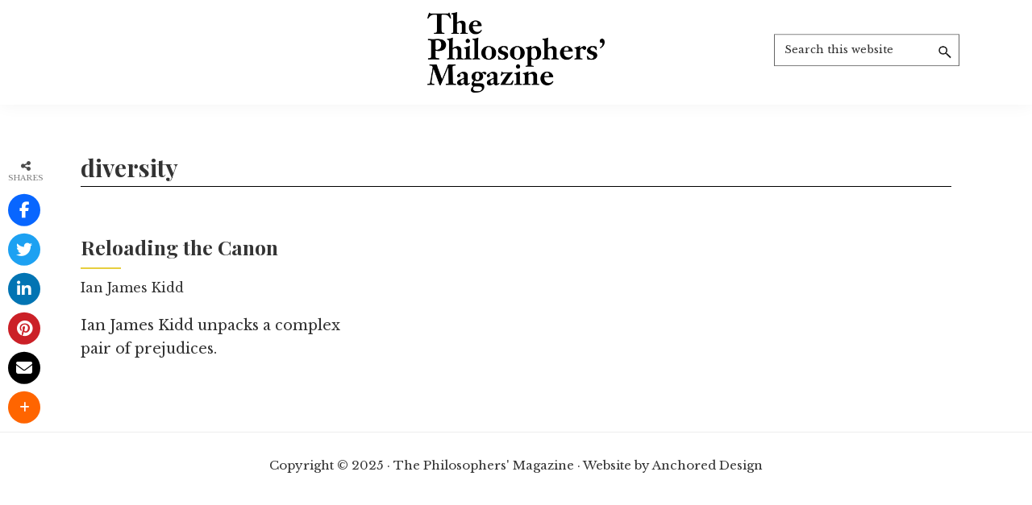

--- FILE ---
content_type: text/html; charset=utf-8
request_url: https://www.google.com/recaptcha/api2/aframe
body_size: 267
content:
<!DOCTYPE HTML><html><head><meta http-equiv="content-type" content="text/html; charset=UTF-8"></head><body><script nonce="lQL6RnGKfpnaNd5C9WxlaQ">/** Anti-fraud and anti-abuse applications only. See google.com/recaptcha */ try{var clients={'sodar':'https://pagead2.googlesyndication.com/pagead/sodar?'};window.addEventListener("message",function(a){try{if(a.source===window.parent){var b=JSON.parse(a.data);var c=clients[b['id']];if(c){var d=document.createElement('img');d.src=c+b['params']+'&rc='+(localStorage.getItem("rc::a")?sessionStorage.getItem("rc::b"):"");window.document.body.appendChild(d);sessionStorage.setItem("rc::e",parseInt(sessionStorage.getItem("rc::e")||0)+1);localStorage.setItem("rc::h",'1766761196308');}}}catch(b){}});window.parent.postMessage("_grecaptcha_ready", "*");}catch(b){}</script></body></html>